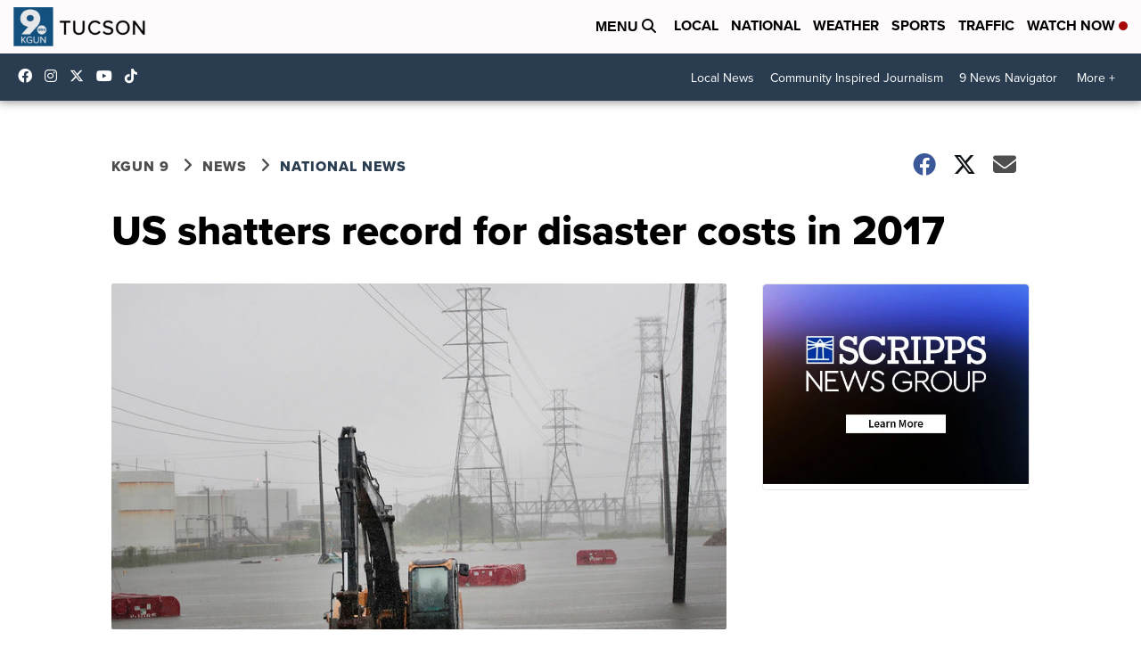

--- FILE ---
content_type: application/javascript; charset=utf-8
request_url: https://fundingchoicesmessages.google.com/f/AGSKWxXefsNoqe208J3UTITmeVhU4IFZ8ZOg4cP5-BwGye901yKh1BwjKUZv84WoRJtnJWL_8fljw9d05cdJa7vVsmMREM3YIf7H6hOyKdhY5p2W2zHjSLD5YVVINeTvit9eEExO1COgBGIjhkWXlkPirl1pBbyDqvldAXlSYSx87PGBhJyticQmdpCyNDFZ/_/RivistaGoogleDFP.-plugins-wppas-/sailthru.js/adframe728a._ads1-
body_size: -1286
content:
window['bc2ba794-fec9-40de-9d5c-8bd2131bf397'] = true;